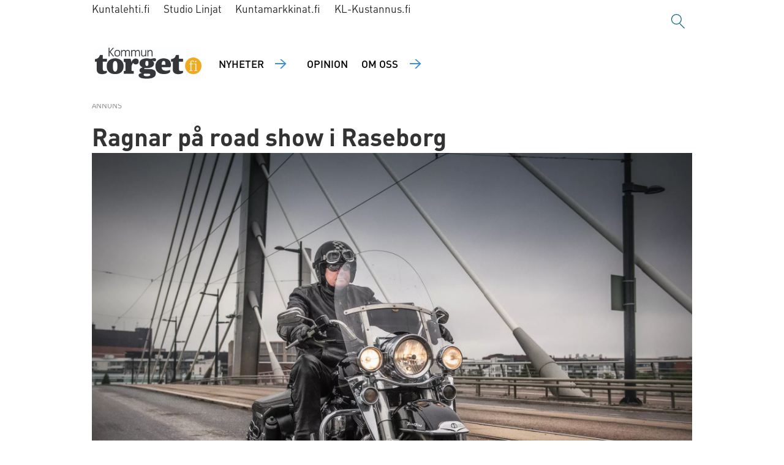

--- FILE ---
content_type: text/html; charset=UTF-8
request_url: https://www.kommuntorget.fi/ledarskap/ragnar-pa-road-show-i-raseborg/118916
body_size: 17873
content:
<!DOCTYPE html>
<html lang="sv-FI" dir="ltr" class="resp_fonts">

    <head>
                
                <script type="module">
                    import { ClientAPI } from '/view-resources/baseview/public/common/ClientAPI/index.js?v=1768294132-L4';
                    window.labClientAPI = new ClientAPI({
                        pageData: {
                            url: 'https://www.kommuntorget.fi/ledarskap/ragnar-pa-road-show-i-raseborg/118916',
                            pageType: 'article',
                            pageId: '118916',
                            section: 'ledarskap',
                            title: 'Ragnar på road show i Raseborg',
                            seotitle: 'Ragnar på road show i Raseborg | Kommuntorget.fi',
                            sometitle: 'Ragnar på road show i Raseborg | Kommuntorget.fi',
                            description: '',
                            seodescription: 'I Raseborg finns det potential både för nya företag och för gamla att expandera. Det anser Raseborgs nya stadsdirektör Ragnar',
                            somedescription: 'I Raseborg finns det potential både för nya företag och för gamla att expandera. Det anser Raseborgs nya stadsdirektör Ragnar',
                            device: 'desktop',
                            cmsVersion: '4.2.15',
                            contentLanguage: 'sv-FI',
                            published: '2017-09-25T04:00:43.000Z',
                            tags: ["ledarskap"],
                            bylines: ["Linda Grönqvist "],
                            site: {
                                domain: 'https://www.kommuntorget.fi',
                                id: '2',
                                alias: 'kommuntorget'
                            }
                            // Todo: Add paywall info ...
                        },
                        debug: false
                    });
                </script>

                <title>Ragnar på road show i Raseborg | Kommuntorget.fi</title>
                <meta name="title" content="Ragnar på road show i Raseborg | Kommuntorget.fi">
                <meta name="description" content="I Raseborg finns det potential både för nya företag och för gamla att expandera. Det anser Raseborgs nya stadsdirektör Ragnar">
                <meta http-equiv="Content-Type" content="text/html; charset=utf-8">
                <link rel="canonical" href="https://www.kommuntorget.fi/ledarskap/ragnar-pa-road-show-i-raseborg/118916">
                <meta name="viewport" content="width=device-width, initial-scale=1">
                
                <meta property="og:type" content="article">
                <meta property="og:title" content="Ragnar på road show i Raseborg | Kommuntorget.fi">
                <meta property="og:description" content="I Raseborg finns det potential både för nya företag och för gamla att expandera. Det anser Raseborgs nya stadsdirektör Ragnar">
                <meta property="article:published_time" content="2017-09-25T04:00:43.000Z">
                <meta property="article:modified_time" content="2017-12-04T15:15:52.000Z">
                <meta property="article:author" content="Linda Grönqvist ">
                <meta property="article:tag" content="ledarskap">
                <meta property="og:image" content="https://image.kommuntorget.fi/118922.jpg?imageId=118922&panox=0&panoy=0&panow=0&panoh=0&width=1200&height=683">
                <meta property="og:image:width" content="1200">
                <meta property="og:image:height" content="684">
                <meta name="twitter:card" content="summary_large_image">
                
                <meta name="twitter:title" content="Ragnar på road show i Raseborg | Kommuntorget.fi">
                <meta name="twitter:description" content="I Raseborg finns det potential både för nya företag och för gamla att expandera. Det anser Raseborgs nya stadsdirektör Ragnar">
                <meta name="twitter:image" content="https://image.kommuntorget.fi/118922.jpg?imageId=118922&panox=0&panoy=0&panow=0&panoh=0&width=1200&height=683">
                <link rel="alternate" type="application/json+oembed" href="https://www.kommuntorget.fi/ledarskap/ragnar-pa-road-show-i-raseborg/118916?lab_viewport=oembed">

                
                <script rel="preload" href="https://static.voiceintuitive.com/widget.js" as="script"></script><script >
  document.addEventListener("DOMContentLoaded", () => {
    const container = document.querySelector("#main > div.bodytext.large-12.small-12.medium-12");
    if (container) {
      const newDiv = document.createElement("div");
      newDiv.id = "voice-intuitive-root";
      newDiv.className = "large-12";

      container.insertBefore(newDiv, container.firstChild);
    }
  });
</script>
                
                
                <meta property="og:url" content="https://www.kommuntorget.fi/ledarskap/ragnar-pa-road-show-i-raseborg/118916">
                        <link type="image/x-icon" rel="icon" href="/view-resources/dachser2/public/kommuntorget/favicons/favicon.ico">
                        <link type="image/svg+xml" rel="icon" href="/view-resources/dachser2/public/kommuntorget/favicons/favicon.svg">
                        <link type="image/png" rel="icon" sizes="96x96" href="/view-resources/dachser2/public/kommuntorget/favicons/favicon-96x96.png">
                        <link type="image/png" rel="icon" sizes="192x192" href="/view-resources/dachser2/public/kommuntorget/favicons/web-app-manifest-192x192.png">
                        <link type="image/png" rel="icon" sizes="512x512" href="/view-resources/dachser2/public/kommuntorget/favicons/web-app-manifest-512x512.png">
                        <link type="image/png" rel="apple-touch-icon" sizes="180x180" href="/view-resources/dachser2/public/kommuntorget/favicons/apple-touch-icon.png">
                    
                <link href="https://fonts.googleapis.com/css?family=Merriweather:300,400,700,900" rel="stylesheet"  media="print" onload="this.media='all'" >
                <link rel="stylesheet" href="/view-resources/view/css/grid.css?v=1768294132-L4">
                <link rel="stylesheet" href="/view-resources/view/css/main.css?v=1768294132-L4">
                <link rel="stylesheet" href="/view-resources/view/css/colors.css?v=1768294132-L4">
                <link rel="stylesheet" href="/view-resources/view/css/print.css?v=1768294132-L4" media="print">
                <link rel="stylesheet" href="/view-resources/view/css/foundation-icons/foundation-icons.css?v=1768294132-L4">
                <link rel="stylesheet" href="/view-resources/view/css/site/kommuntorget.css?v=1768294132-L4">
                <style data-key="custom_properties">
                    :root{--primary: rgba(0,0,0,1);--secondary: rgba(255,255,255,1);--tertiary: rgba(142,216,248,1);--quaternary: rgba(244,121,32,1);--bg-primary: rgba(255,255,255,1);--bg-secondary: rgba(0,0,0,1);--bg-tertiary: rgba(25,25,45,1);--bg-quaternary: rgba(48,48,66,1);--bg-quinary: rgba(255,212,0,1);--bg-senary: rgba(230,243,249,1);--bg-septenary: rgba(142,216,248,1);--bg-octonary: rgba(241,171,21,1);--bg-nonary: rgba(149,196,240,1);}
                </style>
                <style data-key="background_colors">
                    .bg-primary {background-color: rgba(255,255,255,1);}.bg-secondary {background-color: rgba(0,0,0,1);color: #fff;}.bg-tertiary {background-color: rgba(25,25,45,1);color: #fff;}.bg-quaternary {background-color: rgba(48,48,66,1);color: #fff;}.bg-quinary {background-color: rgba(255,212,0,1);}.bg-senary {background-color: rgba(230,243,249,1);}.bg-septenary {background-color: rgba(142,216,248,1);}.bg-octonary {background-color: rgba(241,171,21,1);}.bg-nonary {background-color: rgba(149,196,240,1);}@media (max-width: 1023px) { .color_mobile_bg-primary {background-color: rgba(255,255,255,1);}}@media (max-width: 1023px) { .color_mobile_bg-secondary {background-color: rgba(0,0,0,1);color: #fff;}}@media (max-width: 1023px) { .color_mobile_bg-tertiary {background-color: rgba(25,25,45,1);color: #fff;}}@media (max-width: 1023px) { .color_mobile_bg-quaternary {background-color: rgba(48,48,66,1);color: #fff;}}@media (max-width: 1023px) { .color_mobile_bg-quinary {background-color: rgba(255,212,0,1);}}@media (max-width: 1023px) { .color_mobile_bg-senary {background-color: rgba(230,243,249,1);}}@media (max-width: 1023px) { .color_mobile_bg-septenary {background-color: rgba(142,216,248,1);}}@media (max-width: 1023px) { .color_mobile_bg-octonary {background-color: rgba(241,171,21,1);}}@media (max-width: 1023px) { .color_mobile_bg-nonary {background-color: rgba(149,196,240,1);}}
                </style>
                <style data-key="background_colors_opacity">
                    .bg-primary.op-bg_20 {background-color: rgba(255, 255, 255, 0.2);}.bg-primary.op-bg_40 {background-color: rgba(255, 255, 255, 0.4);}.bg-primary.op-bg_60 {background-color: rgba(255, 255, 255, 0.6);}.bg-primary.op-bg_80 {background-color: rgba(255, 255, 255, 0.8);}.bg-secondary.op-bg_20 {background-color: rgba(0, 0, 0, 0.2);color: #fff;}.bg-secondary.op-bg_40 {background-color: rgba(0, 0, 0, 0.4);color: #fff;}.bg-secondary.op-bg_60 {background-color: rgba(0, 0, 0, 0.6);color: #fff;}.bg-secondary.op-bg_80 {background-color: rgba(0, 0, 0, 0.8);color: #fff;}.bg-tertiary.op-bg_20 {background-color: rgba(25, 25, 45, 0.2);color: #fff;}.bg-tertiary.op-bg_40 {background-color: rgba(25, 25, 45, 0.4);color: #fff;}.bg-tertiary.op-bg_60 {background-color: rgba(25, 25, 45, 0.6);color: #fff;}.bg-tertiary.op-bg_80 {background-color: rgba(25, 25, 45, 0.8);color: #fff;}.bg-quaternary.op-bg_20 {background-color: rgba(48, 48, 66, 0.2);color: #fff;}.bg-quaternary.op-bg_40 {background-color: rgba(48, 48, 66, 0.4);color: #fff;}.bg-quaternary.op-bg_60 {background-color: rgba(48, 48, 66, 0.6);color: #fff;}.bg-quaternary.op-bg_80 {background-color: rgba(48, 48, 66, 0.8);color: #fff;}.bg-quinary.op-bg_20 {background-color: rgba(255, 212, 0, 0.2);}.bg-quinary.op-bg_40 {background-color: rgba(255, 212, 0, 0.4);}.bg-quinary.op-bg_60 {background-color: rgba(255, 212, 0, 0.6);}.bg-quinary.op-bg_80 {background-color: rgba(255, 212, 0, 0.8);}.bg-senary.op-bg_20 {background-color: rgba(230, 243, 249, 0.2);}.bg-senary.op-bg_40 {background-color: rgba(230, 243, 249, 0.4);}.bg-senary.op-bg_60 {background-color: rgba(230, 243, 249, 0.6);}.bg-senary.op-bg_80 {background-color: rgba(230, 243, 249, 0.8);}.bg-septenary.op-bg_20 {background-color: rgba(142, 216, 248, 0.2);}.bg-septenary.op-bg_40 {background-color: rgba(142, 216, 248, 0.4);}.bg-septenary.op-bg_60 {background-color: rgba(142, 216, 248, 0.6);}.bg-septenary.op-bg_80 {background-color: rgba(142, 216, 248, 0.8);}.bg-octonary.op-bg_20 {background-color: rgba(241, 171, 21, 0.2);}.bg-octonary.op-bg_40 {background-color: rgba(241, 171, 21, 0.4);}.bg-octonary.op-bg_60 {background-color: rgba(241, 171, 21, 0.6);}.bg-octonary.op-bg_80 {background-color: rgba(241, 171, 21, 0.8);}.bg-nonary.op-bg_20 {background-color: rgba(149, 196, 240, 0.2);}.bg-nonary.op-bg_40 {background-color: rgba(149, 196, 240, 0.4);}.bg-nonary.op-bg_60 {background-color: rgba(149, 196, 240, 0.6);}.bg-nonary.op-bg_80 {background-color: rgba(149, 196, 240, 0.8);}@media (max-width: 1023px) { .color_mobile_bg-primary.op-bg_20 {background-color: rgba(255, 255, 255, 0.2);}}@media (max-width: 1023px) { .color_mobile_bg-primary.op-bg_40 {background-color: rgba(255, 255, 255, 0.4);}}@media (max-width: 1023px) { .color_mobile_bg-primary.op-bg_60 {background-color: rgba(255, 255, 255, 0.6);}}@media (max-width: 1023px) { .color_mobile_bg-primary.op-bg_80 {background-color: rgba(255, 255, 255, 0.8);}}@media (max-width: 1023px) { .color_mobile_bg-secondary.op-bg_20 {background-color: rgba(0, 0, 0, 0.2);color: #fff;}}@media (max-width: 1023px) { .color_mobile_bg-secondary.op-bg_40 {background-color: rgba(0, 0, 0, 0.4);color: #fff;}}@media (max-width: 1023px) { .color_mobile_bg-secondary.op-bg_60 {background-color: rgba(0, 0, 0, 0.6);color: #fff;}}@media (max-width: 1023px) { .color_mobile_bg-secondary.op-bg_80 {background-color: rgba(0, 0, 0, 0.8);color: #fff;}}@media (max-width: 1023px) { .color_mobile_bg-tertiary.op-bg_20 {background-color: rgba(25, 25, 45, 0.2);color: #fff;}}@media (max-width: 1023px) { .color_mobile_bg-tertiary.op-bg_40 {background-color: rgba(25, 25, 45, 0.4);color: #fff;}}@media (max-width: 1023px) { .color_mobile_bg-tertiary.op-bg_60 {background-color: rgba(25, 25, 45, 0.6);color: #fff;}}@media (max-width: 1023px) { .color_mobile_bg-tertiary.op-bg_80 {background-color: rgba(25, 25, 45, 0.8);color: #fff;}}@media (max-width: 1023px) { .color_mobile_bg-quaternary.op-bg_20 {background-color: rgba(48, 48, 66, 0.2);color: #fff;}}@media (max-width: 1023px) { .color_mobile_bg-quaternary.op-bg_40 {background-color: rgba(48, 48, 66, 0.4);color: #fff;}}@media (max-width: 1023px) { .color_mobile_bg-quaternary.op-bg_60 {background-color: rgba(48, 48, 66, 0.6);color: #fff;}}@media (max-width: 1023px) { .color_mobile_bg-quaternary.op-bg_80 {background-color: rgba(48, 48, 66, 0.8);color: #fff;}}@media (max-width: 1023px) { .color_mobile_bg-quinary.op-bg_20 {background-color: rgba(255, 212, 0, 0.2);}}@media (max-width: 1023px) { .color_mobile_bg-quinary.op-bg_40 {background-color: rgba(255, 212, 0, 0.4);}}@media (max-width: 1023px) { .color_mobile_bg-quinary.op-bg_60 {background-color: rgba(255, 212, 0, 0.6);}}@media (max-width: 1023px) { .color_mobile_bg-quinary.op-bg_80 {background-color: rgba(255, 212, 0, 0.8);}}@media (max-width: 1023px) { .color_mobile_bg-senary.op-bg_20 {background-color: rgba(230, 243, 249, 0.2);}}@media (max-width: 1023px) { .color_mobile_bg-senary.op-bg_40 {background-color: rgba(230, 243, 249, 0.4);}}@media (max-width: 1023px) { .color_mobile_bg-senary.op-bg_60 {background-color: rgba(230, 243, 249, 0.6);}}@media (max-width: 1023px) { .color_mobile_bg-senary.op-bg_80 {background-color: rgba(230, 243, 249, 0.8);}}@media (max-width: 1023px) { .color_mobile_bg-septenary.op-bg_20 {background-color: rgba(142, 216, 248, 0.2);}}@media (max-width: 1023px) { .color_mobile_bg-septenary.op-bg_40 {background-color: rgba(142, 216, 248, 0.4);}}@media (max-width: 1023px) { .color_mobile_bg-septenary.op-bg_60 {background-color: rgba(142, 216, 248, 0.6);}}@media (max-width: 1023px) { .color_mobile_bg-septenary.op-bg_80 {background-color: rgba(142, 216, 248, 0.8);}}@media (max-width: 1023px) { .color_mobile_bg-octonary.op-bg_20 {background-color: rgba(241, 171, 21, 0.2);}}@media (max-width: 1023px) { .color_mobile_bg-octonary.op-bg_40 {background-color: rgba(241, 171, 21, 0.4);}}@media (max-width: 1023px) { .color_mobile_bg-octonary.op-bg_60 {background-color: rgba(241, 171, 21, 0.6);}}@media (max-width: 1023px) { .color_mobile_bg-octonary.op-bg_80 {background-color: rgba(241, 171, 21, 0.8);}}@media (max-width: 1023px) { .color_mobile_bg-nonary.op-bg_20 {background-color: rgba(149, 196, 240, 0.2);}}@media (max-width: 1023px) { .color_mobile_bg-nonary.op-bg_40 {background-color: rgba(149, 196, 240, 0.4);}}@media (max-width: 1023px) { .color_mobile_bg-nonary.op-bg_60 {background-color: rgba(149, 196, 240, 0.6);}}@media (max-width: 1023px) { .color_mobile_bg-nonary.op-bg_80 {background-color: rgba(149, 196, 240, 0.8);}}
                </style>
                <style data-key="border_colors">
                    .border-bg-primary{--border-color: var(--bg-primary);}.mobile_border-bg-primary{--mobile-border-color: var(--bg-primary);}.border-bg-secondary{--border-color: var(--bg-secondary);}.mobile_border-bg-secondary{--mobile-border-color: var(--bg-secondary);}.border-bg-tertiary{--border-color: var(--bg-tertiary);}.mobile_border-bg-tertiary{--mobile-border-color: var(--bg-tertiary);}.border-bg-quaternary{--border-color: var(--bg-quaternary);}.mobile_border-bg-quaternary{--mobile-border-color: var(--bg-quaternary);}.border-bg-quinary{--border-color: var(--bg-quinary);}.mobile_border-bg-quinary{--mobile-border-color: var(--bg-quinary);}.border-bg-senary{--border-color: var(--bg-senary);}.mobile_border-bg-senary{--mobile-border-color: var(--bg-senary);}.border-bg-septenary{--border-color: var(--bg-septenary);}.mobile_border-bg-septenary{--mobile-border-color: var(--bg-septenary);}.border-bg-octonary{--border-color: var(--bg-octonary);}.mobile_border-bg-octonary{--mobile-border-color: var(--bg-octonary);}.border-bg-nonary{--border-color: var(--bg-nonary);}.mobile_border-bg-nonary{--mobile-border-color: var(--bg-nonary);}
                </style>
                <style data-key="font_colors">
                    .primary {color: rgba(0,0,0,1) !important;}.secondary {color: rgba(255,255,255,1) !important;}.tertiary {color: rgba(142,216,248,1) !important;}.quaternary {color: rgba(244,121,32,1) !important;}@media (max-width: 1023px) { .color_mobile_primary {color: rgba(0,0,0,1) !important;}}@media (max-width: 1023px) { .color_mobile_secondary {color: rgba(255,255,255,1) !important;}}@media (max-width: 1023px) { .color_mobile_tertiary {color: rgba(142,216,248,1) !important;}}@media (max-width: 1023px) { .color_mobile_quaternary {color: rgba(244,121,32,1) !important;}}
                </style>
                <style data-key="image_gradient">
                    .image-gradient-bg-primary{--background-color: var(--bg-primary);}.color_mobile_image-gradient-bg-primary{--mobile-background-color: var(--bg-primary);}.image-gradient-bg-secondary{--background-color: var(--bg-secondary);}.color_mobile_image-gradient-bg-secondary{--mobile-background-color: var(--bg-secondary);}.image-gradient-bg-tertiary{--background-color: var(--bg-tertiary);}.color_mobile_image-gradient-bg-tertiary{--mobile-background-color: var(--bg-tertiary);}.image-gradient-bg-quaternary{--background-color: var(--bg-quaternary);}.color_mobile_image-gradient-bg-quaternary{--mobile-background-color: var(--bg-quaternary);}.image-gradient-bg-quinary{--background-color: var(--bg-quinary);}.color_mobile_image-gradient-bg-quinary{--mobile-background-color: var(--bg-quinary);}.image-gradient-bg-senary{--background-color: var(--bg-senary);}.color_mobile_image-gradient-bg-senary{--mobile-background-color: var(--bg-senary);}.image-gradient-bg-septenary{--background-color: var(--bg-septenary);}.color_mobile_image-gradient-bg-septenary{--mobile-background-color: var(--bg-septenary);}.image-gradient-bg-octonary{--background-color: var(--bg-octonary);}.color_mobile_image-gradient-bg-octonary{--mobile-background-color: var(--bg-octonary);}.image-gradient-bg-nonary{--background-color: var(--bg-nonary);}.color_mobile_image-gradient-bg-nonary{--mobile-background-color: var(--bg-nonary);}
                </style>
                <style data-key="custom_css_variables">
                :root {
                    --lab_page_width: 1003px;
                    --lab_columns_gutter: 11px;
                    --space-top: 100;
                    --space-top-adnuntiusAd: ;
                }

                @media(max-width: 767px) {
                    :root {
                        --lab_columns_gutter: 10px;
                    }
                }

                @media(min-width: 767px) {
                    :root {
                    }
                }
                </style>
<script src="/view-resources/public/common/JWTCookie.js?v=1768294132-L4"></script>
<script src="/view-resources/public/common/Paywall.js?v=1768294132-L4"></script>
                <script>
                window.Dac = window.Dac || {};
                (function () {
                    if (navigator) {
                        window.Dac.clientData = {
                            language: navigator.language,
                            userAgent: navigator.userAgent,
                            innerWidth: window.innerWidth,
                            innerHeight: window.innerHeight,
                            deviceByMediaQuery: getDeviceByMediaQuery(),
                            labDevice: 'desktop', // Device from labrador
                            device: 'desktop', // Device from varnish
                            paywall: {
                                isAuthenticated: isPaywallAuthenticated(),
                                toggleAuthenticatedContent: toggleAuthenticatedContent,
                                requiredProducts: [],
                            },
                            page: {
                                id: '118916',
                                extId: 'Kommuntorget-484345'
                            },
                            siteAlias: 'kommuntorget',
                            debug: window.location.href.includes('debug=1')
                        };
                        function getDeviceByMediaQuery() {
                            if (window.matchMedia('(max-width: 767px)').matches) return 'mobile';
                            if (window.matchMedia('(max-width: 1023px)').matches) return 'tablet';
                            return 'desktop';
                        }

                        function isPaywallAuthenticated() {
                            if (window.Dac && window.Dac.JWTCookie) {
                                var JWTCookie = new Dac.JWTCookie({ debug: false });
                                return JWTCookie.isAuthenticated();
                            }
                            return false;
                        }

                        function toggleAuthenticatedContent(settings) {
                            if (!window.Dac || !window.Dac.Paywall) {
                                return;
                            }
                            var Paywall = new Dac.Paywall();
                            var updateDOM = Paywall.updateDOM;

                            if(settings && settings.displayUserName) {
                                var userName = Paywall.getUserName().then((userName) => {
                                    updateDOM(userName !== false, userName, settings.optionalGreetingText);
                                });
                            } else {
                                updateDOM(window.Dac.clientData.paywall.isAuthenticated);
                            }
                        }
                    }
                }());
                </script>

                    <script type="module" src="/view-resources/baseview/public/common/baseview/moduleHandlers.js?v=1768294132-L4" data-cookieconsent="ignore"></script>
<!-- Global site tag (gtag.js) - Google Analytics -->
<script async src="https://www.googletagmanager.com/gtag/js?id=G-F7TRLQMHNZ"></script>
<script>
    window.dataLayer = window.dataLayer || [];
    function gtag(){dataLayer.push(arguments);}
    gtag('js', new Date());
    gtag('config', 'G-F7TRLQMHNZ');
</script>
                        <script async src="https://securepubads.g.doubleclick.net/tag/js/gpt.js"></script>
                        <script>
                            window.googletag = window.googletag || {cmd: []};

                            googletag.cmd.push(function() {
                                var handleAsTablet = (Dac.clientData.device === 'tablet' || Dac.clientData.innerWidth < 1316);

                                if (!(handleAsTablet && '' === 'true')) {
                                    googletag
                                        .defineSlot('/23326103839/kommuntorget/panorama', [[970,250], [980,400], [980,300], [980,250]], 'kommuntorget/panorama')
                                        .addService(googletag.pubads());
                                }
                                if (!(handleAsTablet && '' === 'true')) {
                                    googletag
                                        .defineSlot('/23326103839/kommuntorget/nauha1', [[980,300], [970,250], [980,250]], 'kommuntorget/nauha1')
                                        .addService(googletag.pubads());
                                }
                                if (!(handleAsTablet && '' === 'true')) {
                                    googletag
                                        .defineSlot('/23326103839/kommuntorget/nauha2', [[980,300], [980,250], [970,250]], 'kommuntorget/nauha2')
                                        .addService(googletag.pubads());
                                }
                                if (!(handleAsTablet && '' === 'true')) {
                                    googletag
                                        .defineSlot('/23326103839/kommuntorget/nauha3', [[980,300], [980,250], [970,250]], 'kommuntorget/nauha3')
                                        .addService(googletag.pubads());
                                }
                                if (!(handleAsTablet && '' === 'true')) {
                                    googletag
                                        .defineSlot('/23326103839/kommuntorget/nauha4', [[980,300], [980,250], [970,250]], 'kommuntorget/nauha4')
                                        .addService(googletag.pubads());
                                }
                                if (!(handleAsTablet && '' === 'true')) {
                                    googletag
                                        .defineSlot('/23326103839/kommuntorget/nauha5', [[980,300], [980,250], [970,250]], 'kommuntorget/nauha5')
                                        .addService(googletag.pubads());
                                }

                                googletag.pubads().setTargeting("env", "prod");
                                googletag.pubads().setTargeting("site", "kommuntorget");
                                googletag.pubads().setTargeting("section", "ledarskap");
                                googletag.pubads().setTargeting("context", "article");
                                googletag.pubads().setTargeting("tags", "ledarskap");

                                var useLadyLoading = true || false;
                                if (useLadyLoading) {
                                    googletag.pubads().enableLazyLoad({
                                        fetchMarginPercent: 40 || 150, // Fetch ad content when it is within 1.5 viewports of the visible area
                                        renderMarginPercent: 30 || 150,  // Render ads when they are within 1.5 viewports of the visible area
                                        mobileScaling: 2.0
                                    });
                                }
                                
                                googletag.pubads().enableSingleRequest();
                                googletag.pubads().collapseEmptyDivs();
                                googletag.enableServices();
                            });
                        </script>
                <link href="https://fonts.googleapis.com/css2?family=Oxygen+Mono&display=swap" rel="stylesheet"  media="print" onload="this.media='all'" >
                <style id="dachser-vieweditor-styles">
                    .mainMenu ul li a, .mainMenu ul li span, .pageHeader .hamburger .hamburger-container .mainMenu ul li { font-family: "Dinot Medium"; font-weight: 500; font-style: normal; text-transform: uppercase; letter-spacing: normal; color: #FFFFFF; }
                    .bottomBarMenu ul li a, .bottomBarMenu ul li span, .pageHeader .hamburger .hamburger-container .bottomBarMenu ul li { font-family: "Oxygen Mono"; font-weight: normal; font-style: normal; text-transform: uppercase; letter-spacing: normal; color: #FFFFFF; }
                    .mainMenu ul.children li a, .mainMenu ul.children li span, .pageHeader .hamburger .hamburger-container .mainMenu ul.children ul li { font-family: "Dinot Light"; font-weight: 300; font-style: normal; font-size: 0.875rem; text-transform: none; letter-spacing: normal; }
                    .articleHeader .headline { font-family: "Dinot Bold"; font-weight: 700; font-style: normal; font-size: 2.5rem; text-transform: none; letter-spacing: normal; }@media (max-width: 767px) { .resp_fonts .articleHeader .headline {font-size: calc(0.262vw * 24); } }
                    .articleHeader .subtitle { font-family: "Dinot Light"; font-weight: 300; font-style: normal; font-size: 1.5625rem; text-transform: none; letter-spacing: normal; }@media (max-width: 767px) { .resp_fonts .articleHeader .subtitle {font-size: calc(0.262vw * 18); } }
                    .bodytext { font-family: "Dinot Regular"; font-weight: 400; font-style: normal; font-size: 1rem; text-transform: none; letter-spacing: normal; }
                    .bodytext > h2 { font-family: "Dinot Bold"; font-weight: 700; font-style: normal; font-size: 1.75rem; text-transform: none; letter-spacing: normal; }@media (max-width: 767px) { .resp_fonts .bodytext > h2 {font-size: calc(0.262vw * 18); } }
                    .articleHeader .lab-article-section { font-family: "Oxygen Mono"; font-weight: normal; font-style: normal; font-size: 0.75rem; text-transform: none; letter-spacing: normal; }
                    .byline .name { font-family: "Dinot Bold"; font-weight: 700; font-style: normal; font-size: 1rem; text-transform: none; letter-spacing: normal; }
                    article .meta .dates { font-family: "Dinot Regular"; font-weight: 400; font-style: normal; font-size: 0.875rem; text-transform: none; letter-spacing: normal; }
                    article .articleHeader .caption { font-family: "Dinot Regular"; font-weight: 400; font-style: normal; font-size: 0.875rem; text-transform: none; letter-spacing: normal; }@media (max-width: 767px) { .resp_fonts article .articleHeader .caption {font-size: calc(0.262vw * 14); } }
                    .customMenu2 ul li a, customMenu2 ul li span, .pageHeader .hamburger .hamburger-container .customMenu2 ul li { font-family: "Dinot Bold"; font-weight: 700; font-style: normal; font-size: 1rem; text-transform: none; letter-spacing: normal; }
                    footer.page { font-family: "Dinot Light"; font-weight: 300; font-style: normal; text-transform: none; letter-spacing: normal; }
                    body { font-family: "Dinot Regular"; font-weight: 400; font-style: normal; text-transform: none; letter-spacing: normal; }
                    .factbox .fact a { font-family: "Dinot Regular"; font-weight: 400; font-style: normal; font-size: 1rem; text-transform: none; letter-spacing: normal; color: #e6f3f9; }
                    article.column { font-family: "Dinot Medium"; font-weight: 500; font-style: normal; font-size: 1.375rem; text-transform: none; letter-spacing: normal; }
                    article.column .content .kicker { font-family: "Oxygen Mono"; font-weight: normal; font-style: normal; font-size: 0.75rem; text-transform: none; letter-spacing: normal; }
                    .font-OxygenMono { font-family: "Oxygen Mono" !important; }
                    .font-OxygenMono.font-weight-normal { font-weight: normal !important; }
                    .font-DinotBlack { font-family: "Dinot Black" !important; }
                    .font-DinotBlack.font-weight-black { font-weight: 900 !important; }
                    .font-DinotBold { font-family: "Dinot Bold" !important; }
                    .font-DinotBold.font-weight-bold { font-weight: 700 !important; }
                    .font-DinotCondensed { font-family: "Dinot Condensed" !important; }
                    .font-DinotCondensed.font-weight-light { font-weight: 300 !important; }
                    .font-DinotCondensed.font-weight-normal { font-weight: 400 !important; }
                    .font-DinotCondensed.font-weight-bold { font-weight: 700 !important; }
                    .font-DinotCondensed.font-weight-black { font-weight: 900 !important; }
                    .font-DinotLight { font-family: "Dinot Light" !important; }
                    .font-DinotLight.font-weight-light { font-weight: 300 !important; }
                    .font-DinotMedium { font-family: "Dinot Medium" !important; }
                    .font-DinotMedium.font-weight-normal { font-weight: 500 !important; }
                    .font-DinotRegular { font-family: "Dinot Regular" !important; }
                    .font-DinotRegular.font-weight-normal { font-weight: 400 !important; }
                </style>
                <style id="css_variables"></style>
                <script>
                    window.dachserData = {
                        _data: {},
                        _instances: {},
                        get: function(key) {
                            return dachserData._data[key] || null;
                        },
                        set: function(key, value) {
                            dachserData._data[key] = value;
                        },
                        push: function(key, value) {
                            if (!dachserData._data[key]) {
                                dachserData._data[key] = [];
                            }
                            dachserData._data[key].push(value);
                        },
                        setInstance: function(key, identifier, instance) {
                            if (!dachserData._instances[key]) {
                                dachserData._instances[key] = {};
                            }
                            dachserData._instances[key][identifier] = instance;
                        },
                        getInstance: function(key, identifier) {
                            return dachserData._instances[key] ? dachserData._instances[key][identifier] || null : null;
                        },
                        reflow: () => {}
                    };
                </script>
                

                <script type="application/ld+json">
                [{"@context":"http://schema.org","@type":"WebSite","name":"kommuntorget","url":"https://www.kommuntorget.fi"},{"@context":"https://schema.org","@type":"NewsArticle","headline":"Ragnar på road show i Raseborg | Kommuntorget.fi","description":"I Raseborg finns det potential både för nya företag och för gamla att expandera. Det anser Raseborgs nya stadsdirektör Ragnar","mainEntityOfPage":{"@id":"https://www.kommuntorget.fi/ledarskap/ragnar-pa-road-show-i-raseborg/118916"},"availableLanguage":[{"@type":"Language","alternateName":"sv-FI"}],"image":["https://image.kommuntorget.fi/?imageId=118922&width=1200","https://image.kommuntorget.fi/?imageId=118957&width=1200"],"keywords":"ledarskap","author":[{"@type":"Person","name":"Linda Grönqvist "}],"publisher":{"@type":"Organization","name":"kommuntorget","logo":{"@type":"ImageObject","url":"/view-resources/dachser2/public/kommuntorget/logo.jpg"}},"datePublished":"2017-09-25T04:00:43.000Z","dateModified":"2017-12-04T15:15:52.000Z"}]
                </script>                
                
                
                <style >#toprow {
    margin-bottom: 5px;

    article.column {
        margin-bottom: 0;
    }

    & + .row {
        article.column {
            margin-bottom: 0;
        }
    }
}</style>



        <meta property="article:section" content="ledarskap">
<script>
var k5aMeta = { "paid": 0, "author": ["Linda Grönqvist "], "tag": ["ledarskap"], "title": "Ragnar på road show i Raseborg | Kommuntorget.fi", "teasertitle": "Ragnar på road show i Raseborg", "kicker": "", "url": "https://www.kommuntorget.fi/a/118916", "login": (Dac.clientData.paywall.isAuthenticated ? 1 : 0), "subscriber": (Dac.clientData.paywall.isAuthenticated ? 1 : 0), "subscriberId": (Dac.clientData.subscriberId ? `"${ Dac.clientData.subscriberId }"` : "") };
</script>
                <script src="//cl.k5a.io/6156b8c81b4d741e051f44c2.js" async></script>


        <style>
            :root {
                
                
            }
        </style>
        
        
    </head>

    <body class="l4 article site_kommuntorget section_ledarskap"
        
        
        >

        
        <script>
        document.addEventListener("DOMContentLoaded", (event) => {
            setScrollbarWidth();
            window.addEventListener('resize', setScrollbarWidth);
        });
        function setScrollbarWidth() {
            const root = document.querySelector(':root');
            const width = (window.innerWidth - document.body.offsetWidth < 21) ? window.innerWidth - document.body.offsetWidth : 15;
            root.style.setProperty('--lab-scrollbar-width', `${ width }px`);
        }
        </script>

        
        <a href="#main" class="skip-link">Jump to main content</a>

        <header class="pageElement pageHeader">
    <div class="section grid-fixed">
    <div class="row dac-hidden-desktop-down">
<nav class="navigation topBarMenu">
	<ul class="menu-list">
			<li class="first-list-item ">
				<a href="https://www.kuntalehti.fi" target="_self">Kuntalehti.fi</a>
			</li>
			<li class="first-list-item ">
				<a href="https://studiolinjat.fi/" target="_self">Studio Linjat</a>
			</li>
			<li class="first-list-item ">
				<a href="https://www.kuntamarkkinat.fi" target="_self">Kuntamarkkinat.fi</a>
			</li>
			<li class="first-list-item ">
				<a href="https://www.kl-kustannus.fi" target="_self">KL-Kustannus.fi</a>
			</li>
	</ul>
</nav>



	<script>
		(function () {
			const menuLinks = document.querySelectorAll(`nav.topBarMenu ul li a`);
			for (let i = 0; i < menuLinks.length; i++) {
				const link = menuLinks[i].pathname;
				if (link === window.location.pathname) {
					menuLinks[i].parentElement.classList.add('lab-link-active');
				} else {
					menuLinks[i].parentElement.classList.remove('lab-link-active');
				}
			}
		})();
	</script>

<div data-id="pageElements-5" class="search to-be-expanded bonusButton">

        <button class="search-button search-expander" aria-label="Sök"  aria-expanded="false" aria-controls="search-input-5" >
                <i class="open fi-magnifying-glass"></i>
                <i class="close fi-magnifying-glass"></i>
        </button>

    <form class="search-container" action="/cse" method="get" role="search">
        <label for="search-input-5" class="visuallyhidden">Sök</label>
        <input type="text" id="search-input-5" name="q" placeholder="Sök...">
                <button id="bonusButton" class="bonusButton">
                        <span class="bonusText">Sök</span>
                </button>
    </form>
</div>

        <script>
            // Do the check for the search button inside the if statement, so we don't set a global const if there are multiple search buttons
            if (document.querySelector('[data-id="pageElements-5"] .search-button')) {
                // Now we can set a const that is only available inside the if scope
                const searchButton = document.querySelector('[data-id="pageElements-5"] .search-button');
                searchButton.addEventListener('click', (event) => {
                    event.preventDefault();
                    event.stopPropagation();

                    // Toggle the expanded class on the search button and set the aria-expanded attribute.
                    searchButton.parentElement.classList.toggle('expanded');
                    searchButton.setAttribute('aria-expanded', searchButton.getAttribute('aria-expanded') === 'true' ? 'false' : 'true');
                    searchButton.setAttribute('aria-label', searchButton.getAttribute('aria-expanded') === 'true' ? 'Stäng sökningen' : 'Öppna sökning');

                    // Set focus to the input. 
                    // This might be dodgy due to moving focus automatically, but we'll keep it in for now.
                    if (searchButton.getAttribute('aria-expanded') === 'true') {
                        document.getElementById('search-input-5').focus();
                    }
                }, false);
            }

            if (document.getElementById('bonusButton')) {
                document.getElementById('bonusButton').addEventListener('click', (event) => {
                    document.querySelector('[data-id="pageElements-5"] .search-container').submit();
                }, false);
            }

            /*
                There should probably be some sort of sorting of the elements, so that if the search button is to the right,
                the tab order should be the input before the button.
                This is a job for future me.
            */
        </script>

</div>
<div class="row topRow">
<figure class="logo">
    <a href=" //kommuntorget.fi" aria-label="Gå till forside">
        <img src="/view-resources/dachser2/public/kommuntorget/logo.jpg"
            alt="Gå till forside. Logo, Kommuntorget"
            width="175"
            >
    </a>
</figure>
<nav class="navigation mainMenu dac-hidden-desktop-down expandable toggleChildren">
	<ul class="menu-list">
			<li class="first-list-item has-children">
				<a href="/tag/nyheter" target="_self">Nyheter</a>
				<ul class="children">
					<li class="dac-hidden-desktop-up dac-hidden-desktop-down">
						<a href="/tag/ekonomi" target="_self">Ekonomi</a>
					</li>
					<li class="dac-hidden-desktop-up dac-hidden-desktop-down">
						<a href="/tag/norden%20och%20eu/norden/eu" target="_self">Norden och EU</a>
					</li>
					<li class="">
						<a href="/tag/Samhälle%20och%20välfärd" target="_self">Samhälle och välfärd</a>
					</li>
					<li class="">
						<a href="/tag/Styrning%20och%20beslut" target="_self">Styrning och beslut</a>
					</li>
					<li class="">
						<a href="/tag/Namn%20och%20nytt" target="_self">Namn och nytt</a>
					</li>
				</ul>
			</li>
			<li class="first-list-item ">
				<a href="/tag/opinion/analys/essä" target="_self">Opinion</a>
			</li>
			<li class="first-list-item dac-hidden-desktop-up dac-hidden-desktop-down">
				<a href="/tag/svenskfinland" target="_self">Svenskfinland</a>
			</li>
			<li class="first-list-item has-children">
				<a href="#" target="_self">Om oss</a>
				<ul class="children">
					<li class="">
						<a href="/redaktionen" target="_self">Kontakt</a>
					</li>
					<li class="dac-hidden-desktop-up dac-hidden-desktop-down">
						<a href="mailto:kommuntorget@kommuntorget.fi" target="_self">Tipsa!</a>
					</li>
					<li class="">
						<a href="/for-annonsorer" target="_self">Annonsera</a>
					</li>
					<li class="">
						<a href="/prenumerera" target="_self">Prenumerera</a>
					</li>
					<li class="dac-hidden-desktop-up dac-hidden-desktop-down">
						<a href="#" target="_self">Nyhetsbrev</a>
					</li>
					<li class="dac-hidden-desktop-up dac-hidden-desktop-down">
						<a href="#" target="_self">Sakkuniga</a>
					</li>
				</ul>
			</li>
	</ul>
</nav>

		<script>
			(function () {
				// This is only called when the user presses the escape key.
				function closeElement(event, element) {
					if (event.key === 'Escape') {
						window.removeEventListener('keydown', closeElement);

						// Get all expanded elements and close them
						const expanded = document.querySelectorAll('nav.mainMenu.expandable .has-children.expanded');
						for (let i = 0; i < expanded.length; i++) {
							expanded[i].classList.remove('expanded');
							
							// Traverse up from the element the user has selected to see if it is a child of the expanded element
							// If it is, set focus to the first child, as that is the span element with tabindex. 
							// This is so that if the user has moved on from the menu, we shouldn't mess with the focus and flow
							if (document.activeElement.closest('.has-children') === expanded[i]) {
								expanded[i].children[0].focus();
							}
						}
					}
				}

				function toggleElement(event, element) {
					// Prevent the default link behavior
					event.preventDefault();

					// Check if there are other expanded elements and close them
					const expanded = document.querySelectorAll('nav.mainMenu.expandable .has-children.expanded');
					for (let i = 0; i < expanded.length; i++) {
						if (expanded[i] !== element.parentElement) {
							expanded[i].classList.remove('expanded');
						}
					}

					// Toggle the class "expanded" on the parent element
					// We toggle instead of add/remove the class because we don't know if we are opening or closing the element
					element.parentElement.classList.toggle('expanded');

					window.addEventListener('keydown', closeElement);
				}

				// Add extra element for carat and toggle functionality after the span or a element
				function addCarat(element) {
					const carat = document.createElement('span');
					carat.classList.add('carat');
					carat.tabIndex = '0';
					const sibling = element.querySelector(':scope > a') || element.querySelector(':scope > span');
					element.insertBefore(carat, sibling.nextSibling);
					element.tabIndex = '-1';
					if (sibling.tagName === 'A') {
						sibling.tabIndex = '0';
					} else if (sibling.tagName === 'SPAN') {
						sibling.tabIndex = '-1';
					}
				}

				// Get all elements with class "has-children" and add two events - one click event and one keydown event
				// Allow for the same expandable menu to be reused in different viewports by using different classes
				let classes = 'dac-hidden-desktop-down ';
				if (classes) {
					classes = '.' + classes.trim().split(' ').join('.');
				}

				const hasChildren = document.querySelectorAll(`nav.mainMenu${ classes }.expandable .has-children > span`);
				for (let i = 0; i < hasChildren.length; i++) {
					hasChildren[i].addEventListener('click', function(e) {
						toggleElement(e, this);
					});

					hasChildren[i].addEventListener('keydown', function (e) {
						// Check for both enter and space keys
						if (e.key === 'Enter' || e.key === ' ') {
							toggleElement(e, this);
						}
					});
				}

				// Get all elements with class "has-children" when toggleChildren is enabled and carat and toggle functionality 
				const hasChildrenToggle = document.querySelectorAll(`nav.mainMenu${ classes }.expandable.toggleChildren .has-children > span, nav.mainMenu${ classes }.expandable.toggleChildren .has-children > a`);
				for (let i = 0; i < hasChildrenToggle.length; i++) {

					// Add carat to the element
					addCarat(hasChildrenToggle[i].parentElement);

					if (hasChildrenToggle[i].tagName === 'A' || hasChildrenToggle[i].tagName === 'SPAN') {
						hasChildrenToggle[i].nextSibling.addEventListener('click', function(e) {
							toggleElement(e, hasChildrenToggle[i]);
						});

						hasChildrenToggle[i].nextSibling.addEventListener('keydown', function(e) {
							// Check for both enter and space keys
							if (e.key === 'Enter' || e.key === ' ') {
								toggleElement(e, hasChildrenToggle[i]);
							}
						});

						// Use with caution - ensure that parent li overlaps with child ul to avoid prematurely triggering leave
						if (hasChildrenToggle[i].closest('nav').classList.contains('toggleOnHover')) {
							hasChildrenToggle[i].addEventListener('mouseenter', function(e) {
								hasChildrenToggle[i].parentElement.classList.add('expanded');
							});

							hasChildrenToggle[i].parentElement.addEventListener('mouseleave', function(e) {
								hasChildrenToggle[i].parentElement.classList.remove('expanded');
							});
						}
					}
				}
			})();
		</script>


	<script>
		(function () {
			const menuLinks = document.querySelectorAll(`nav.mainMenu ul li a`);
			for (let i = 0; i < menuLinks.length; i++) {
				const link = menuLinks[i].pathname;
				if (link === window.location.pathname) {
					menuLinks[i].parentElement.classList.add('lab-link-active');
				} else {
					menuLinks[i].parentElement.classList.remove('lab-link-active');
				}
			}
		})();
	</script>

<div data-id="pageElements-9" class="search to-be-expanded dac-hidden-desktop-up bonusButton">

        <button class="search-button search-expander" aria-label="Sök"  aria-expanded="false" aria-controls="search-input-9" >
                <i class="open fi-magnifying-glass"></i>
                <i class="close fi-magnifying-glass"></i>
        </button>

    <form class="search-container" action="/cse" method="get" role="search">
        <label for="search-input-9" class="visuallyhidden">Sök</label>
        <input type="text" id="search-input-9" name="q" placeholder="Sök...">
                <button id="bonusButton" class="bonusButton">
                        <span class="bonusText">Sök</span>
                </button>
    </form>
</div>

        <script>
            // Do the check for the search button inside the if statement, so we don't set a global const if there are multiple search buttons
            if (document.querySelector('[data-id="pageElements-9"] .search-button')) {
                // Now we can set a const that is only available inside the if scope
                const searchButton = document.querySelector('[data-id="pageElements-9"] .search-button');
                searchButton.addEventListener('click', (event) => {
                    event.preventDefault();
                    event.stopPropagation();

                    // Toggle the expanded class on the search button and set the aria-expanded attribute.
                    searchButton.parentElement.classList.toggle('expanded');
                    searchButton.setAttribute('aria-expanded', searchButton.getAttribute('aria-expanded') === 'true' ? 'false' : 'true');
                    searchButton.setAttribute('aria-label', searchButton.getAttribute('aria-expanded') === 'true' ? 'Stäng sökningen' : 'Öppna sökning');

                    // Set focus to the input. 
                    // This might be dodgy due to moving focus automatically, but we'll keep it in for now.
                    if (searchButton.getAttribute('aria-expanded') === 'true') {
                        document.getElementById('search-input-9').focus();
                    }
                }, false);
            }

            if (document.getElementById('bonusButton')) {
                document.getElementById('bonusButton').addEventListener('click', (event) => {
                    document.querySelector('[data-id="pageElements-9"] .search-container').submit();
                }, false);
            }

            /*
                There should probably be some sort of sorting of the elements, so that if the search button is to the right,
                the tab order should be the input before the button.
                This is a job for future me.
            */
        </script>
<div class="hamburger to-be-expanded dac-hidden-desktop-up" data-id="pageElements-10">
    <div class="positionRelative">
        <span class="hamburger-button hamburger-expander ">
            <button class="burger-btn" aria-label="Öppna menyn" aria-expanded="false" aria-controls="hamburger-container" aria-haspopup="menu">
                    <i class="open fi-list"></i>
                    <i class="close fi-list"></i>
            </button>
        </span>
            <div class="hamburger-container" id="hamburger-container">        
<nav class="navigation mainMenu hamburgerMainMenu expandable toggleChildren">
	<ul class="menu-list">
			<li class="first-list-item has-children">
				<a href="/tag/nyheter" target="_self">Nyheter</a>
				<ul class="children">
					<li class="dac-hidden-desktop-up dac-hidden-desktop-down">
						<a href="/tag/ekonomi" target="_self">Ekonomi</a>
					</li>
					<li class="dac-hidden-desktop-up dac-hidden-desktop-down">
						<a href="/tag/norden%20och%20eu/norden/eu" target="_self">Norden och EU</a>
					</li>
					<li class="">
						<a href="/tag/Samhälle%20och%20välfärd" target="_self">Samhälle och välfärd</a>
					</li>
					<li class="">
						<a href="/tag/Styrning%20och%20beslut" target="_self">Styrning och beslut</a>
					</li>
					<li class="">
						<a href="/tag/Namn%20och%20nytt" target="_self">Namn och nytt</a>
					</li>
				</ul>
			</li>
			<li class="first-list-item ">
				<a href="/tag/opinion/analys/essä" target="_self">Opinion</a>
			</li>
			<li class="first-list-item dac-hidden-desktop-up dac-hidden-desktop-down">
				<a href="/tag/svenskfinland" target="_self">Svenskfinland</a>
			</li>
			<li class="first-list-item has-children">
				<a href="#" target="_self">Om oss</a>
				<ul class="children">
					<li class="">
						<a href="/redaktionen" target="_self">Kontakt</a>
					</li>
					<li class="dac-hidden-desktop-up dac-hidden-desktop-down">
						<a href="mailto:kommuntorget@kommuntorget.fi" target="_self">Tipsa!</a>
					</li>
					<li class="">
						<a href="/for-annonsorer" target="_self">Annonsera</a>
					</li>
					<li class="">
						<a href="/prenumerera" target="_self">Prenumerera</a>
					</li>
					<li class="dac-hidden-desktop-up dac-hidden-desktop-down">
						<a href="#" target="_self">Nyhetsbrev</a>
					</li>
					<li class="dac-hidden-desktop-up dac-hidden-desktop-down">
						<a href="#" target="_self">Sakkuniga</a>
					</li>
				</ul>
			</li>
	</ul>
</nav>

		<script>
			(function () {
				// This is only called when the user presses the escape key.
				function closeElement(event, element) {
					if (event.key === 'Escape') {
						window.removeEventListener('keydown', closeElement);

						// Get all expanded elements and close them
						const expanded = document.querySelectorAll('nav.mainMenu.expandable .has-children.expanded');
						for (let i = 0; i < expanded.length; i++) {
							expanded[i].classList.remove('expanded');
							
							// Traverse up from the element the user has selected to see if it is a child of the expanded element
							// If it is, set focus to the first child, as that is the span element with tabindex. 
							// This is so that if the user has moved on from the menu, we shouldn't mess with the focus and flow
							if (document.activeElement.closest('.has-children') === expanded[i]) {
								expanded[i].children[0].focus();
							}
						}
					}
				}

				function toggleElement(event, element) {
					// Prevent the default link behavior
					event.preventDefault();

					// Check if there are other expanded elements and close them
					const expanded = document.querySelectorAll('nav.mainMenu.expandable .has-children.expanded');
					for (let i = 0; i < expanded.length; i++) {
						if (expanded[i] !== element.parentElement) {
							expanded[i].classList.remove('expanded');
						}
					}

					// Toggle the class "expanded" on the parent element
					// We toggle instead of add/remove the class because we don't know if we are opening or closing the element
					element.parentElement.classList.toggle('expanded');

					window.addEventListener('keydown', closeElement);
				}

				// Add extra element for carat and toggle functionality after the span or a element
				function addCarat(element) {
					const carat = document.createElement('span');
					carat.classList.add('carat');
					carat.tabIndex = '0';
					const sibling = element.querySelector(':scope > a') || element.querySelector(':scope > span');
					element.insertBefore(carat, sibling.nextSibling);
					element.tabIndex = '-1';
					if (sibling.tagName === 'A') {
						sibling.tabIndex = '0';
					} else if (sibling.tagName === 'SPAN') {
						sibling.tabIndex = '-1';
					}
				}

				// Get all elements with class "has-children" and add two events - one click event and one keydown event
				// Allow for the same expandable menu to be reused in different viewports by using different classes
				let classes = 'hamburgerMainMenu ';
				if (classes) {
					classes = '.' + classes.trim().split(' ').join('.');
				}

				const hasChildren = document.querySelectorAll(`nav.mainMenu${ classes }.expandable .has-children > span`);
				for (let i = 0; i < hasChildren.length; i++) {
					hasChildren[i].addEventListener('click', function(e) {
						toggleElement(e, this);
					});

					hasChildren[i].addEventListener('keydown', function (e) {
						// Check for both enter and space keys
						if (e.key === 'Enter' || e.key === ' ') {
							toggleElement(e, this);
						}
					});
				}

				// Get all elements with class "has-children" when toggleChildren is enabled and carat and toggle functionality 
				const hasChildrenToggle = document.querySelectorAll(`nav.mainMenu${ classes }.expandable.toggleChildren .has-children > span, nav.mainMenu${ classes }.expandable.toggleChildren .has-children > a`);
				for (let i = 0; i < hasChildrenToggle.length; i++) {

					// Add carat to the element
					addCarat(hasChildrenToggle[i].parentElement);

					if (hasChildrenToggle[i].tagName === 'A' || hasChildrenToggle[i].tagName === 'SPAN') {
						hasChildrenToggle[i].nextSibling.addEventListener('click', function(e) {
							toggleElement(e, hasChildrenToggle[i]);
						});

						hasChildrenToggle[i].nextSibling.addEventListener('keydown', function(e) {
							// Check for both enter and space keys
							if (e.key === 'Enter' || e.key === ' ') {
								toggleElement(e, hasChildrenToggle[i]);
							}
						});

						// Use with caution - ensure that parent li overlaps with child ul to avoid prematurely triggering leave
						if (hasChildrenToggle[i].closest('nav').classList.contains('toggleOnHover')) {
							hasChildrenToggle[i].addEventListener('mouseenter', function(e) {
								hasChildrenToggle[i].parentElement.classList.add('expanded');
							});

							hasChildrenToggle[i].parentElement.addEventListener('mouseleave', function(e) {
								hasChildrenToggle[i].parentElement.classList.remove('expanded');
							});
						}
					}
				}
			})();
		</script>


	<script>
		(function () {
			const menuLinks = document.querySelectorAll(`nav.mainMenu ul li a`);
			for (let i = 0; i < menuLinks.length; i++) {
				const link = menuLinks[i].pathname;
				if (link === window.location.pathname) {
					menuLinks[i].parentElement.classList.add('lab-link-active');
				} else {
					menuLinks[i].parentElement.classList.remove('lab-link-active');
				}
			}
		})();
	</script>


            </div>
    </div>

</div>

<script>
    (function(){
        const burgerButton = document.querySelector('[data-id="pageElements-10"] .burger-btn');
        const dropdownCloseSection = document.querySelector('[data-id="pageElements-10"] .dropdown-close-section');

        function toggleDropdown() {
            // Toggle the expanded class and aria-expanded attribute
            document.querySelector('[data-id="pageElements-10"].hamburger.to-be-expanded').classList.toggle('expanded');
            burgerButton.setAttribute('aria-expanded', burgerButton.getAttribute('aria-expanded') === 'true' ? 'false' : 'true');
            burgerButton.setAttribute('aria-label', burgerButton.getAttribute('aria-expanded') === 'true' ? 'Stäng menyn' : 'Öppna menyn');

            // This doesn't seem to do anything? But there's styling dependent on it some places
            document.body.classList.toggle('hamburger-expanded');
        }

        // Called via the eventlistener - if the key is Escape, toggle the dropdown and remove the eventlistener
        function closeDropdown(e) {
            if(e.key === 'Escape') {
                toggleDropdown();
                // Set the focus back on the button when clicking escape, so the user can continue tabbing down
                // the page in a natural flow
                document.querySelector('[data-id="pageElements-10"] .burger-btn').focus();
                window.removeEventListener('keydown', closeDropdown);
            }
        }

        if(burgerButton) {
            burgerButton.addEventListener('click', function(e) {
                e.preventDefault();
                toggleDropdown();

                // If the menu gets expanded, add the eventlistener that will close it on pressing Escape
                // else, remove the eventlistener otherwise it will continue to listen for escape even if the menu is closed.
                if(document.querySelector('[data-id="pageElements-10"] .burger-btn').getAttribute('aria-expanded') === 'true') {
                    window.addEventListener('keydown', closeDropdown);
                } else {
                    window.removeEventListener('keydown', closeDropdown);
                }
            })
        }
        if (dropdownCloseSection) {
            dropdownCloseSection.addEventListener('click', function(e) {
                e.preventDefault();
                toggleDropdown();
            });
        }

        document.querySelectorAll('.hamburger .hamburger-expander, .hamburger .hamburger-container, .stop-propagation').forEach(function (element) {
            element.addEventListener('click', function (e) {
                e.stopPropagation();
            });
        });
    }());
</script>
</div>

</div>


    <script>
        (function () {
            if (!'IntersectionObserver' in window) { return;}

            var scrollEvents = scrollEvents || [];

            if (scrollEvents) {
                const domInterface = {
                    classList: {
                        remove: () => {},
                        add: () => {}
                    },
                    style: {
                        cssText: ''
                    }
                };
                scrollEvents.forEach(function(event) {
                    var callback = function (entries, observer) {
                        if (!entries[0]) { return; }
                        if (entries[0].isIntersecting) {
                            event.styles.forEach(function(item) {
                                (document.querySelector(item.selector) || domInterface).style.cssText = "";
                            });
                            event.classes.forEach(function(item) {
                                item.class.forEach(function(classname) {
                                    (document.querySelector(item.selector) || domInterface).classList.remove(classname);
                                });
                            });
                        } else {
                            event.styles.forEach(function(item) {
                                (document.querySelector(item.selector) || domInterface).style.cssText = item.style;
                            });
                            event.classes.forEach(function(item) {
                                item.class.forEach(function(classname) {
                                    (document.querySelector(item.selector) || domInterface).classList.add(classname);
                                });
                            });
                        }
                    };

                    var observer = new IntersectionObserver(callback, {
                        rootMargin: event.offset,
                        threshold: 1
                    });
                    var target = document.querySelector(event.target);
                    if (target) {
                        observer.observe(target);
                    }
                });
            }
        }());

        window.Dac.clientData.paywall.toggleAuthenticatedContent(); 
    </script>
</header>

        

        
                


        <section id="mainArticleSection" class="main article">
            <div data-element-guid="03ee735f-fd88-4bde-f60f-81c8a4b34427" class="placeholder placement-top">
<div data-element-guid="c913f0f7-a3ef-49aa-f509-a606b51e36a5" class="column google-ad small-12 large-12 small-abs-12 large-abs-12 display-label"  style="">

        <span class="ad-label">Annons</span>
        <div class="adunit" id="kommuntorget/panorama" ></div>
        <script>
            googletag.cmd.push(function() {
                googletag.display('kommuntorget/panorama');
            });
        </script>
</div>

</div>
            <main class="pageWidth">
                <article class=" "
                    
                >

                    <section class="main article k5a-article" id="main">

                            <div></div>
<script>
(function() {
    let windowUrl = window.location.href;
    windowUrl = windowUrl.substring(windowUrl.indexOf('?') + 1);
    let messageElement = document.querySelector('.shareableMessage');
    if (windowUrl && windowUrl.includes('code') && windowUrl.includes('expires')) {
        messageElement.style.display = 'block';
    } 
})();
</script>


                        <div data-element-guid="592c40a6-e22b-4563-b222-a97c32614133" class="articleHeader column">

    


    <h1 class="headline mainTitle " style="">Ragnar på road show i Raseborg</h1>


    <div class="media">
            
            <figure data-element-guid="81172761-a06c-4552-d1df-fa0b0d71a7f5" class="headerImage">
    <div class="img fullwidthTarget">
        <picture>
            <source srcset="https://image.kommuntorget.fi/118922.webp?imageId=118922&width=2116&height=1500&format=webp" 
                width="1058"
                height="750"
                media="(min-width: 768px)"
                type="image/webp">    
            <source srcset="https://image.kommuntorget.fi/118922.webp?imageId=118922&width=2116&height=1500&format=jpg" 
                width="1058"
                height="750"
                media="(min-width: 768px)"
                type="image/jpeg">    
            <source srcset="https://image.kommuntorget.fi/118922.webp?imageId=118922&width=960&height=682&format=webp" 
                width="480"
                height="341"
                media="(max-width: 767px)"
                type="image/webp">    
            <source srcset="https://image.kommuntorget.fi/118922.webp?imageId=118922&width=960&height=682&format=jpg" 
                width="480"
                height="341"
                media="(max-width: 767px)"
                type="image/jpeg">    
            <img src="https://image.kommuntorget.fi/118922.webp?imageId=118922&width=960&height=682&format=jpg"
                width="480"
                height="341"
                title="Ragnar på road show i Raseborg"
                alt="" 
                
                style=""    
                >
        </picture>        
        
    </div>
    
</figure>

            
            
            
            
            
            
            
            
            
            
            
        <div class="floatingText"></div>
    </div>







        <div data-element-guid="f6788af6-8c32-4a7d-c44c-4f409e396d4c" class="meta">
    

    <div class="bylines">
        <div data-element-guid="cc20823d-1366-462f-d2a5-82c470bf8957" class="byline column" itemscope itemtype="http://schema.org/Person">
    
    <div class="content">
            
        <address class="name">

                <span class="lab-hidden-byline-name" itemprop="name">Linda Grönqvist </span>
                    <span class="firstname ">Linda Grönqvist</span>
        </address>
    </div>
</div>

        
    </div>
    
    <div class="dates">
    
        <span class="dateGroup datePublished">
            <span class="dateLabel">Publicerad</span>
            <time datetime="2017-09-25T04:00:43.000Z" title="Publicerad 2017-09-25 - 07:00">2017-09-25 - 07:00</time>
        </span>
            <span class="dateGroup dateModified">
                <span class="dateLabel">Senast uppdaterad</span>
                <time datetime="2017-12-04T15:15:52.000Z" title="Senast uppdaterad 2017-12-04 - 17:15">2017-12-04 - 17:15</time>
            </span>
    </div>


    <div class="social">
            <a target="_blank" href="https://www.facebook.com/sharer.php?u=https%3A%2F%2Fwww.kommuntorget.fi%2Fledarskap%2Fragnar-pa-road-show-i-raseborg%2F118916" class="fi-social-facebook" aria-label="Dela på Facebook"></a>
            <a target="_blank" href="https://twitter.com/intent/tweet?url=https%3A%2F%2Fwww.kommuntorget.fi%2Fledarskap%2Fragnar-pa-road-show-i-raseborg%2F118916" class="fi-social-twitter" aria-label="Dela på X (Twitter)"></a>
            <a target="_blank" href="mailto:?subject=Ragnar%20p%C3%A5%20road%20show%20i%20Raseborg&body=%0Dhttps%3A%2F%2Fwww.kommuntorget.fi%2Fledarskap%2Fragnar-pa-road-show-i-raseborg%2F118916" class="fi-mail" aria-label="Dela via e-post"></a>
    </div>



</div>

</div>


                        

                        
                        


                        

                        <div data-element-guid="f6788af6-8c32-4a7d-c44c-4f409e396d4c" class="bodytext large-12 small-12 medium-12">
    
    

    <div data-element-guid="09615940-d5b0-4dab-a22a-65e1584ff938" id="markup_142707" class="markupbox column desktop-floatLeft mobile-floatLeft small-12 large-8 small-abs-12 large-abs-8">
    
    <div class="content fullwidthTarget" style="">

        

        

            <div id="voice-intuitive-root" style="display:flex;justify-content:flex-end;"></div>

        
        
    </div>
</div>
<p><strong>I Raseborg finns det potential både för nya företag och för gamla att expandera. Det anser Raseborgs nya stadsdirektör Ragnar Lundqvist som i höst ska göra en ordentlig rundtur i regionen för att ta pulsen på näringslivet.</strong></p>
<p><strong>Ragnar Lundqvist</strong><span>, 58 år, är stadsdirektör i Raseborg sedan början av september. Han har en gedigen erfarenhet av jobb inom näringslivet och har senast jobbat som regiondirektör på Andritz i Japan, som säljer kraftverkspannor och teknologi för cellulosa- och pappersindustrin.</span></p>
<p>Det kommunala är ändå inte helt okänt för Lundqvist. Åren 2005–2011 arbetade han som rektor vd för yrkesskolan Kymenlaakson Ammattikorkeakoulu som ägs till 49 procent av Kouvola och 51 procent av Kotka.</p>
<figure data-element-guid="e62fd8c6-eb05-496b-d817-811a1aedca68" class="column desktop-floatLeft mobile-floatLeft small-12 large-8 small-abs-12 large-abs-8">
    
    <div class="content " style="">

        <div class="img fullwidthTarget">
            <picture>
                <source srcset="https://image.kommuntorget.fi/118957.webp?imageId=118957&width=1412&height=2148&format=webp" 
                    width="706"
                    height="1074"
                    media="(min-width: 768px)"
                    type="image/webp">    
                <source srcset="https://image.kommuntorget.fi/118957.webp?imageId=118957&width=1412&height=2148&format=jpg" 
                    width="706"
                    height="1074"
                    media="(min-width: 768px)"
                    type="image/jpeg">    
                <source srcset="https://image.kommuntorget.fi/118957.webp?imageId=118957&width=960&height=1460&format=webp" 
                    width="480"
                    height="730"
                    media="(max-width: 767px)"
                    type="image/webp">    
                <source srcset="https://image.kommuntorget.fi/118957.webp?imageId=118957&width=960&height=1460&format=jpg" 
                    width="480"
                    height="730"
                    media="(max-width: 767px)"
                    type="image/jpeg">    
                <img src="https://image.kommuntorget.fi/118957.webp?imageId=118957&width=960&height=1460&format=jpg"
                    width="480"
                    height="730"
                    title="Ragnar på road show i Raseborg"
                    alt="" 
                    loading="lazy"
                    style=""    
                    >
            </picture>            
                    </div>
    </div>
</figure>
<p>– Styrelsen där var politiskt tillsatt och vi behövde ofta ha kommunalt samtycke för våra beslut, säger Lundqvist.<!-- Either there are no banners, they are disabled or none qualified for this location! --></p>
<div data-element-guid="e6e6c4a2-e246-4994-ce00-9344c6fc5d64" class="column google-ad display-label widthFull"  style="">

        <span class="ad-label">Annons</span>
        <div class="adunit" id="kommuntorget/nauha1" ></div>
        <script>
            googletag.cmd.push(function() {
                googletag.display('kommuntorget/nauha1');
            });
        </script>
</div>
<p>Som rektor vid Kymenlaakson Ammattikorkeakoulu var Lundqvist med om att driva igenom stora förändringar. Verksamheten koncentrerades och det betydde till exempel färre campus och att utbildningsprogram som tidigare funnits på flera orter koncentrerades till färre ställen.</p>
<p>– Det uppstod en hel del skriverier och rädsla för att det inte längre skulle finnas sjuksköterskor i Kouvola eller tradenomer i Kotka. Men vi lyckades driva igenom förändringarna tack vare ett gott samarbete i ledningsgruppen och bra kommunikation, säger Lundqvist.</p>
<p>Som ledare tror Lundqvist framför allt på just god kommunikation. Det är viktigt att öppet berätta vilka planer man har och absolut inte gå bakom ryggen på någon.</p>
<p>– Jag försöker lyssna och vara lyhörd. Jag vill att andra ska ha åsikter och efter att ha hört dem bildar jag mig en egen uppfattning. När beslut ska fattas försöker jag nå konsensus så att alla inbegripna binder sig till det man kommer överens om, säger Lundqvist.</p>
<div data-element-guid="863cf411-ac4b-488c-fa7c-6493477e913c" class="column google-ad display-label widthFull"  style="">

        <span class="ad-label">Annons</span>
        <div class="adunit" id="kommuntorget/nauha2" ></div>
        <script>
            googletag.cmd.push(function() {
                googletag.display('kommuntorget/nauha2');
            });
        </script>
</div>
<p>Lundqvist beskriver sig själv som social, utåtriktad, samvetsgrann, analytisk, målmedveten och aningen otålig.</p>
<p>– Men det där med otålighet är något jag jobbat på och blivit bättre på att hantera hela tiden, säger Lundqvist.</p>
<p>Att den kommunala beslutsgången är långsammare och mer byråkratisk än den inom näringslivet tror Lundqvist ändå inte ska bli något problem.</p>
<p>– Det handlar om att anpassa sig till verkligheten. Många gånger är det också min uppgift att som stadsdirektör bereda de ärenden som tas upp i styrelsen och i fullmäktige, så där kan jag också påverka att beredningen är gjord så bra som möjligt.</p>
<div data-element-guid="30b6c93d-724d-4a9d-f460-46238c81697f" class="column google-ad display-label widthFull"  style="">

        <span class="ad-label">Annons</span>
        <div class="adunit" id="kommuntorget/nauha3" ></div>
        <script>
            googletag.cmd.push(function() {
                googletag.display('kommuntorget/nauha3');
            });
        </script>
</div>
<p>Dessutom håller Lundqvist inte med om påståendet att tempot skulle vara långsammare inom den offentliga sektorn än inom det privata.</p>
<p>– Det är något av en fördom att tempot inte är lika högt på den kommunala sidan. Processen för att fatta beslut är mer etablerad i en kommun, men i övrigt är arbetstempot ofta lika snabbt i kommunen som inom det privata.</p>
<h2>Fler jobb ger fler invånare</h2>
<p>Att få ekonomin att gå ihop i staden ser Lundqvist som den största utmaningen.</p>
<div data-element-guid="ca45fa9c-011d-45be-8620-c58c843d8639" class="column google-ad display-label widthFull"  style="">

        <span class="ad-label">Annons</span>
        <div class="adunit" id="kommuntorget/nauha4" ></div>
        <script>
            googletag.cmd.push(function() {
                googletag.display('kommuntorget/nauha4');
            });
        </script>
</div>
<p>– Raseborg har haft en negativ inflyttning och den trenden ska vi försöka vända, men då gäller det att skapa fler jobb, säger Lundqvist.</p>
<p>Han tror att Raseborg har stort potential både när det handlar om att locka till sig nya företag och för företag som redan finns att expandera. Här tänker Lundqvist att det är viktigt att samarbeta med grannkommunerna och -städerna, till exempel Hangö.</p>
<p><span>Det här är något som redan är på gång. Lundqvist nämner som exempel datakabeln </span><span>C-lion som statliga Cinia Group dragit längs havsbottnen från Finland till Tyskland och som enligt planerna får en förgrening via Hangö.</span></p>
<p>– Det skulle ge oss möjligheter att bygga datacentraler och hubbar i Västnyland.</p>
<div data-element-guid="f8500d6c-225c-4bb1-dc04-71e52fe0ed79" class="column google-ad display-label widthFull"  style="">

        <span class="ad-label">Annons</span>
        <div class="adunit" id="kommuntorget/nauha5" ></div>
        <script>
            googletag.cmd.push(function() {
                googletag.display('kommuntorget/nauha5');
            });
        </script>
</div>
<p>Vilka andra näringsgrenar man kunde satsa på i Raseborg vill Lundqvist inte ännu ta ställning till.</p>
<p>– Jag ska börja med ge mig ut på road show bland företagen och lära känna näringslivet. Sedan vet jag mera.</p>
<h2>Flyttar till Raseborg</h2>
<p>Hösten innebär stora förändringar för Lundqvist. Förutom nytt jobb ska Lundqvist också leta bostad i Raseborg. Frun som arbetar som lektor i finska vid Kotka svenska samskola bor åtminstone nästa läsår kvar i parets bostad i Lovisa.</p>
<p>– Jag åker ofta motorcykel till jobbet, men från Lovisa till Raseborg är körtiden 2 timmar och det är för långt. Dessutom ska en stadsdirektör betala skatt i den stad han jobbar, säger Lundqvist.</p>
<div>
<h3>Profil: Ragnar Lundqvist</h3>
<p><strong>Ålder:</strong> 58 år.</p>
<p><strong>Utbildning: </strong>Teknologie licentiat från Åbo Akademi</p>
<p><strong>Familj: </strong>Frun bor åtminstone tillfälligt kvar i Lovisa, dottern på 29 år bor i Stockholm och sonen 26 år bor i Helsingfors.</p>
<p><strong>Annat: </strong>Äger förutom motorcykeln på bilden 3 stycken muséregistrerade motorcyklar.</p>
</div>

    

    
</div>


                        


                        
<div data-element-guid="f6788af6-8c32-4a7d-c44c-4f409e396d4c" class="column articleFooter">
    <span class="tags">
        <a href="/tag/ledarskap">ledarskap</a>
    </span>
    
</div>


                        <div class="row social">
                            <div class="column large-12 small-12">
                                    <a target="_blank" href="https://www.facebook.com/sharer.php?u=https%3A%2F%2Fwww.kommuntorget.fi%2Fledarskap%2Fragnar-pa-road-show-i-raseborg%2F118916" class="fi-social-facebook" aria-label="Dela på Facebook"></a>
                                    <a target="_blank" href="https://twitter.com/intent/tweet?url=https%3A%2F%2Fwww.kommuntorget.fi%2Fledarskap%2Fragnar-pa-road-show-i-raseborg%2F118916" class="fi-social-twitter" aria-label="Dela på X (Twitter)"></a>
                                    <a target="_blank" href="mailto:?subject=Ragnar%20p%C3%A5%20road%20show%20i%20Raseborg&body=%0Dhttps%3A%2F%2Fwww.kommuntorget.fi%2Fledarskap%2Fragnar-pa-road-show-i-raseborg%2F118916" class="fi-mail" aria-label="Dela via e-post"></a>
                            </div>
                        </div>

                    </section>
                    
                </article>
                <section class="related desktop-fullWidth mobile-fullWidth fullwidthTarget">
                <div data-element-guid="326486ad-a4f0-4c5e-b402-90f0726b2fb8" class="page-content"></div>

                </section>
            </main>
            
            
        </section>

            <template class="definitionTemplate">
                <div class="definitionPopup">
                    <div class="definitionInfo">
                        <p></p>
                        <span></span>
                        <button class="definitionClose">&#10005;</button>
                    </div>
                </div>
            </template>


        <script>
                (function(){
                    const audioPlayers = document.querySelectorAll('.dacInlineAudio');
                    for (const audioPlayer of audioPlayers) {
                        window.dachserData.push('audioInline', audioPlayer);
                    }

                    window.onload = function() {
                        if (window.Dac && window.Dac.Definition) {
                            const definition = new Dac.Definition();
                            definition.setup();   
                        }
                    };
                })();
        </script>
            <script>
                window.lab_article_data = window.lab_article_data || {};
                if (lab_article_data[118916]) {
                    lab_article_data[118916].tagsString = 'ledarskap';
                    lab_article_data[118916].section = 'ledarskap';
                    lab_article_data[118916].pageType = 'article';
                } else {
                    lab_article_data[118916] = {
                        tagsString: 'ledarskap'
                        , section: 'ledarskap'
                        , pageType: 'article'
                    };
                    
                }
            </script>

        

<footer class="page">
    <div data-element-guid="c5a9a8a8-4d52-4ea2-9ce9-7eb28b691a0d" class="row-section desktop-space-outsideBottom-none mobile-space-outsideBottom-none bg-tertiary color_mobile_bg-tertiary hasContentPadding mobile-hasContentPadding" style="">
<div class="row small-12 large-12 desktop-space-outsideBottom-none mobile-space-outsideBottom-none bg-tertiary color_mobile_bg-tertiary hasContentPadding mobile-hasContentPadding" style=""><div data-element-guid="2d383d51-c507-4e19-b5d6-d4ab22ae0ddc" class="columns small-12 large-4 small-abs-12 large-abs-4"><div data-element-guid="b13d57e1-2659-4bf2-90d7-74c3a3432c8b" class="row small-12 large-12" style=""><div data-element-guid="baadf6b9-26f8-4452-95e2-3b17da309e54" class="column text_singleline small-12 large-12 small-abs-12 large-abs-4">
    
    <h2 class="content singleline t22 tm23 font-Dinot Black" style=" ">
        KL-Kustannus Ab<br>Andra Linjen 14<br>00530 Helsinki
    </h2>
</div><article data-element-guid="466d36cf-81d3-4920-940f-437bb73eb556" class="column small-12 large-12 small-abs-12 large-abs-4 " data-site-alias="" data-section="" data-instance="100324" itemscope>
    
    <div class="content" style="">
        
        <a itemprop="url" target="_blank" class="" href="https://www.google.com/maps/place/Kuntatalo/@60.1840066,24.9395961,17z/data=!3m1!4b1!4m5!3m4!1s0x46920a2a371b1cb5:0xab62383849af50b0!8m2!3d60.1840626!4d24.9408316" data-k5a-url="/a/null" rel="">


        <div class="media ">
            <div class="floatingText">

                <div class="labels">
                </div>
            </div>
            

        </div>


        
            <h2 itemprop="headline" 
    class="headline t16 tm16 font-weight-black m-font-weight-black"
    style=""
    >Var finns vi på kartan
</h2>

        




        </a>

        <time itemprop="datePublished" datetime=""></time>
    </div>
</article>
</div>
</div><article data-element-guid="34c080e6-d59d-4ce0-9105-6bb33c6589b6" class="column small-12 large-4 small-abs-12 large-abs-4 " data-site-alias="" data-section="" data-instance="100321" itemscope>
    
    <div class="content" style="">
        
        


        <div class="media ">
            <div class="floatingText">

                <div class="labels">
                </div>
            </div>
            

        </div>


        
            <h2 itemprop="headline" 
    class="headline t16 tm17 font-weight-black m-font-weight-black"
    style=""
    >Kontakt
</h2>
            <p itemprop="description" 
    class="subtitle font-weight-bold m-font-weight-bold"
    style=""
    >
    Växel 09 7711<br>E-post<br><a href="mailto:tommy.pohjola@kommuntorget.fi">tommy.pohjola@kommuntorget.fi</a>
</p>


        




        

        <time itemprop="datePublished" datetime=""></time>
    </div>
</article>
<article data-element-guid="ba584718-f74b-47fa-a675-f1da2f97529a" class="column small-12 large-4 small-abs-12 large-abs-4 " data-site-alias="" data-section="" data-instance="100322" itemscope>
    
    <div class="content" style="">
        
        


        <div class="media ">
            <div class="floatingText">

                <div class="labels">
                </div>
            </div>
            

        </div>


        
            <h2 itemprop="headline" 
    class="headline t16 tm16 font-weight-black m-font-weight-black"
    style=""
    >Annonser
</h2>
            <p itemprop="description" 
    class="subtitle t17 font-weight-bold m-font-weight-bold"
    style=""
    >
    Marianne Lohilahti<br><a href="mailto:marianne.lohilahti@kuntalehti.fi">marianne.lohilahti@kuntalehti.fi</a><br>040 708 6640
</p>


        




        

        <time itemprop="datePublished" datetime=""></time>
    </div>
</article>
</div>
</div>
<div data-element-guid="39b1fb2e-2ee2-43f2-88d6-281ac342e799" class="row-section desktop-space-outsideBottom-none mobile-space-outsideBottom-none bg-quaternary color_mobile_bg-quaternary hasContentPadding mobile-hasContentPadding" style="">
<div class="row small-12 large-12 desktop-space-outsideBottom-none mobile-space-outsideBottom-none bg-quaternary color_mobile_bg-quaternary hasContentPadding mobile-hasContentPadding" style=""><div data-element-guid="f458461f-2968-494d-acc1-08eed0d7b77e" class="columns small-12 large-6 small-abs-12 large-abs-6"><div data-element-guid="28af3d89-3040-42f3-acad-86fe13e10658" class="row small-12 large-12" style=""><article data-element-guid="6634233c-c407-416c-8d00-eff5fab9e567" class="column small-12 large-12 small-abs-12 large-abs-6 " data-site-alias="" data-section="" data-instance="100327" itemscope>
    
    <div class="content" style="">
        
        


        <div class="media ">
            <div class="floatingText">

                <div class="labels">
                </div>
            </div>
            

        </div>


        
            <h2 itemprop="headline" 
    class="headline t28"
    style=""
    ><a href="https://kuntamarkkinat.fi/sv/">Kommunmarknaden
</a>
</h2>

        




        

        <time itemprop="datePublished" datetime=""></time>
    </div>
</article>
<article data-element-guid="1fcff314-41f1-47d8-95b1-0933ad3105b0" class="column small-12 large-12 small-abs-12 large-abs-6 " data-site-alias="" data-section="" data-instance="100328" itemscope>
    
    <div class="content" style="">
        
        


        <div class="media ">
            <div class="floatingText">

                <div class="labels">
                </div>
            </div>
            

        </div>


        
            <h2 itemprop="headline" 
    class="headline t28"
    style=""
    ><a href="https://www.kuntalehti.fi/">Kuntalehti
</a>
</h2>

        




        

        <time itemprop="datePublished" datetime=""></time>
    </div>
</article>
<article data-element-guid="23187b3c-4d60-4065-ab78-17ac19f318ed" class="column small-12 large-12 small-abs-12 large-abs-6 " data-site-alias="" data-section="" data-instance="100331" itemscope>
    
    <div class="content" style="">
        
        


        <div class="media ">
            <div class="floatingText">

                <div class="labels">
                </div>
            </div>
            

        </div>


        
            <h2 itemprop="headline" 
    class="headline t28"
    style=""
    ><a href="https://studiolinjat.fi/">Studio Linjat
</a>
</h2>

        




        

        <time itemprop="datePublished" datetime=""></time>
    </div>
</article>
</div>
</div><div data-element-guid="0b8bf27a-6ef0-4de3-9db1-0513ddfda23a" class="columns small-12 large-6 small-abs-12 large-abs-6"><div data-element-guid="2b567372-2337-4d04-a09c-5a2bfec280a6" class="row small-12 large-12" style=""><article data-element-guid="59aa959c-223e-46a9-9140-fe6385761f4e" class="column small-12 large-12 small-abs-12 large-abs-6 " data-site-alias="" data-section="" data-instance="100326" itemscope>
    
    <div class="content" style="">
        
        


        <div class="media ">
            <div class="floatingText">

                <div class="labels">
                </div>
            </div>
            

        </div>


        
            <h2 itemprop="headline" 
    class="headline t28"
    style=""
    ><a href="https://www.kommunforbundet.fi/">Kommunforbundet.fi
</a>
</h2>

        




        

        <time itemprop="datePublished" datetime=""></time>
    </div>
</article>
<article data-element-guid="7c764d95-972f-4e2a-bb88-a887dfc6cc71" class="column small-12 large-12 small-abs-12 large-abs-6 " data-site-alias="" data-section="" data-instance="100329" itemscope>
    
    <div class="content" style="">
        
        


        <div class="media ">
            <div class="floatingText">

                <div class="labels">
                </div>
            </div>
            

        </div>


        
            <h2 itemprop="headline" 
    class="headline t28"
    style=""
    ><a href="https://www.fcg.fi/palvelut/koulutukset/utbildning-pa-svenska/">Fcg utbildning
</a>
</h2>

        




        

        <time itemprop="datePublished" datetime=""></time>
    </div>
</article>
<article data-element-guid="7b1d038a-460c-4e32-b2de-23064eb16403" class="column small-12 large-12 small-abs-12 large-abs-6 " data-site-alias="" data-section="" data-instance="100330" itemscope>
    
    <div class="content" style="">
        
        


        <div class="media ">
            <div class="floatingText">

                <div class="labels">
                </div>
            </div>
            

        </div>


        

        




        

        <time itemprop="datePublished" datetime=""></time>
    </div>
</article>
</div>
</div></div>
</div>
<div data-element-guid="1583ae20-4960-4b1c-b4d2-79a1bce6c616" class="row-section bg-quaternary color_mobile_bg-quaternary hasContentPadding mobile-hasContentPadding" style="">
<div class="row small-12 large-12 bg-quaternary color_mobile_bg-quaternary hasContentPadding mobile-hasContentPadding" style=""><div data-element-guid="e2919803-0cf0-4ddf-97c6-90e039da346c" class="column text_singleline small-12 large-12 small-abs-12 large-abs-12">
    
    <h2 class="content singleline t14 tm14" style=" ">
        KOMMUNTORGET ÄR EN MÖTESPLATS FÖR DE SOM ÄR INTRESSERADE AV KOMMUNFRÅGOR. KL-KUSTANNUS SVARAR FÖR BESTÄLLT REDAKTIONELLT MATERIAL, MEN INTE FÖR ANNAT INNEHÅLL.
    </h2>
</div></div>
</div>

</footer>



<script src="/view-resources/baseview/public/common/build/baseview_dependencies_dom.js?v=1768294132-L4" data-cookieconsent="ignore"></script>

        <script>
            window.dachserData.handlers = {
                parallax: function(item) {
                    if (window.Dac && window.Dac.Parallax) {
                        new Dac.Parallax(item);
                    } else {
                        console.warn('parallax: Missing required class Dac.Parallax. Content will not animate.');
                    }
                },
                swipehelper: function(item) {
                    if (window.Dac && window.Dac.SwipeHelper) {
                        var element = document.querySelector(item.selector);
                        if (!element) {
                            console.warn('SwipeHelper: Missing element for selector: "' + item.selector + '".');
                            return null;
                        }
                        return new Dac.SwipeHelper(element, item);
                    } else {
                        console.warn('SwipeHelper: Missing required function Dac.SwipeHelper.');
                        return null;
                    } 
                },
                readprogress: function(item) {
                    if (window.Dac && window.Dac.ReadProgress) {
                        var element = document.querySelector(item.selector);
                        if (!element) {
                            console.warn('ReadProgress: Missing element for selector: "' + item.selector + '".');
                            return;
                        }
                        new Dac.ReadProgress(element, item);
                    } else {
                        console.warn('ReadProgress: Missing required function Dac.ReadProgress.');
                    } 
                },
                tabnavigation: function(item) {
                    if (window.Dac && window.Dac.TabNavigation) {
                        new Dac.TabNavigation(item);
                    } else {
                        console.warn('TabNavigation: Missing required function Dac.Tabnavigation.');
                    } 
                },
                elementattributetoggler: function(item) {
                    if (window.Dac && window.Dac.ElementAttributeToggler) {
                        new Dac.ElementAttributeToggler(item);
                    } else {
                        console.warn('ElementAttributeToggler: Missing required class Dac.ElementAttributeToggler.');
                    } 
                },
                articlelists: (item) => {
                    if (window.Dac && window.Dac.ArticleLists) {
                        new Dac.ArticleLists(item);
                    } else {
                        console.warn('ElementAttributeToggler: Missing required class Dac.ArticleLists.');
                    }
                }
            };

            window.dachserData.execute = () => {
            
                // Parallax
                // Register each element requiering js-animations
                const parallaxQueue = window.dachserData.get('parallax') || [];
                parallaxQueue.forEach(item => {
                    window.dachserData.handlers.parallax(item);
                });
            
                // SwipeHelper, used by several components like ArticleScroller etc.
                // Register each element using SwipeHelper:
                const swipehelperQueue = window.dachserData.get('swipehelper') || [];
                swipehelperQueue.forEach(item => {
                    window.dachserData.setInstance(
                        'swipehelper',
                        item.selector,
                        window.dachserData.handlers.swipehelper(item)
                    );
                });

                // ReadProgress
                const readprogressQueue = window.dachserData.get('readprogress') || [];
                readprogressQueue.forEach(item => {
                    window.dachserData.handlers.readprogress(item);
                });
            
                // Tab-navigation
                const tabnavigationQueue = window.dachserData.get('tabnavigation') || [];
                tabnavigationQueue.forEach(item => {
                    window.dachserData.handlers.tabnavigation(item);
                });

                // ElementAttributeToggler
                const elementAttributeTogglerQueue = window.dachserData.get('elementattributetoggler') || [];
                elementAttributeTogglerQueue.forEach(item => {
                    window.dachserData.handlers.elementattributetoggler(item);
                });

                const articlelistsQueue = window.dachserData.get('articlelists') || [];
                articlelistsQueue.forEach(item => {
                    window.dachserData.handlers.articlelists(item);
                });
            };

            (function () {

                window.dachserData.execute();
            
            }());
        </script>

            <div class="powered-by "><a href="https:&#x2F;&#x2F;labradorcms.com&#x2F;" target="_blank">Powered by Labrador CMS</a></div>


        <script >
  (function (w, d, s, o, f, js, fjs) {
  w[o] = w[o] || function () { (w[o].q = w[o].q || []).push(arguments) };
  js = d.createElement(s), fjs = d.getElementsByTagName(s)[0];
  js.id = o; js.src = f; js.async = 1; fjs.parentNode.insertBefore(js, fjs);
  }(window, document, 'script', '_vi', 'https://static.voiceintuitive.com/widget.js'));
  _vi('init');
</script>
    </body>
</html>


--- FILE ---
content_type: text/html; charset=utf-8
request_url: https://www.google.com/recaptcha/api2/aframe
body_size: 266
content:
<!DOCTYPE HTML><html><head><meta http-equiv="content-type" content="text/html; charset=UTF-8"></head><body><script nonce="I62dXakSxXnwmSyfb6zJmQ">/** Anti-fraud and anti-abuse applications only. See google.com/recaptcha */ try{var clients={'sodar':'https://pagead2.googlesyndication.com/pagead/sodar?'};window.addEventListener("message",function(a){try{if(a.source===window.parent){var b=JSON.parse(a.data);var c=clients[b['id']];if(c){var d=document.createElement('img');d.src=c+b['params']+'&rc='+(localStorage.getItem("rc::a")?sessionStorage.getItem("rc::b"):"");window.document.body.appendChild(d);sessionStorage.setItem("rc::e",parseInt(sessionStorage.getItem("rc::e")||0)+1);localStorage.setItem("rc::h",'1768827796776');}}}catch(b){}});window.parent.postMessage("_grecaptcha_ready", "*");}catch(b){}</script></body></html>

--- FILE ---
content_type: application/javascript; charset=utf-8
request_url: https://fundingchoicesmessages.google.com/f/AGSKWxXLgwY4RMyDVsnWsZSy4gk90ujQKZrV__hmvGISCWKgEsaoUe3c_Tmi2SoZr77TNslX8__rpO9oTKG3O68xuT_Kzmaq3bnBR6PkxQXmEQFzpV4mIds4fz5Z19Ni7U_yE707jBFsabG4w6qTbu1izm_xoAzmEysL1ZIjDuj2QQsJUShX2Stf62vhtCC8/_/smallad-/tmnadsense-/adsearch./videostreaming_ads..initdoubleclickadselementcontent?
body_size: -1289
content:
window['d533a1b1-0bf2-4795-b0f6-e91010a9dfe8'] = true;

--- FILE ---
content_type: application/javascript; charset=utf-8
request_url: https://fundingchoicesmessages.google.com/f/AGSKWxXU833UvBTu_7Nobcu4OCy3jpvUs69_MG4_lsQEnPaoDcxlLlJb_I0FrSnMFV5lBgGuJp3rAIC3J_w78yemPJw9ibxu6MS0NlHsU5ID7KOJ2DSHhub27RXmW_P6vTt5N4QxeZQrNQ==?fccs=W251bGwsbnVsbCxudWxsLG51bGwsbnVsbCxudWxsLFsxNzY4ODI3Nzk1LDU3MTAwMDAwMF0sbnVsbCxudWxsLG51bGwsW251bGwsWzddXSwiaHR0cHM6Ly93d3cua29tbXVudG9yZ2V0LmZpL2xlZGFyc2thcC9yYWduYXItcGEtcm9hZC1zaG93LWktcmFzZWJvcmcvMTE4OTE2IixudWxsLFtbOCwiTTlsa3pVYVpEc2ciXSxbOSwiZW4tVVMiXSxbMTksIjIiXSxbMTcsIlswXSJdLFsyNCwiIl0sWzI5LCJmYWxzZSJdXV0
body_size: -208
content:
if (typeof __googlefc.fcKernelManager.run === 'function') {"use strict";this.default_ContributorServingResponseClientJs=this.default_ContributorServingResponseClientJs||{};(function(_){var window=this;
try{
var OH=function(a){this.A=_.t(a)};_.u(OH,_.J);var PH=_.Zc(OH);var QH=function(a,b,c){this.B=a;this.params=b;this.j=c;this.l=_.F(this.params,4);this.o=new _.bh(this.B.document,_.O(this.params,3),new _.Og(_.Ok(this.j)))};QH.prototype.run=function(){if(_.P(this.params,10)){var a=this.o;var b=_.ch(a);b=_.Jd(b,4);_.gh(a,b)}a=_.Pk(this.j)?_.Xd(_.Pk(this.j)):new _.Zd;_.$d(a,9);_.F(a,4)!==1&&_.H(a,4,this.l===2||this.l===3?1:2);_.Dg(this.params,5)&&(b=_.O(this.params,5),_.fg(a,6,b));return a};var RH=function(){};RH.prototype.run=function(a,b){var c,d;return _.v(function(e){c=PH(b);d=(new QH(a,c,_.A(c,_.Nk,2))).run();return e.return({ia:_.L(d)})})};_.Rk(8,new RH);
}catch(e){_._DumpException(e)}
}).call(this,this.default_ContributorServingResponseClientJs);
// Google Inc.

//# sourceURL=/_/mss/boq-content-ads-contributor/_/js/k=boq-content-ads-contributor.ContributorServingResponseClientJs.en_US.M9lkzUaZDsg.es5.O/d=1/exm=kernel_loader,loader_js_executable/ed=1/rs=AJlcJMzanTQvnnVdXXtZinnKRQ21NfsPog/m=web_iab_tcf_v2_signal_executable
__googlefc.fcKernelManager.run('\x5b\x5b\x5b8,\x22\x5bnull,\x5b\x5bnull,null,null,\\\x22https:\/\/fundingchoicesmessages.google.com\/f\/AGSKWxV8-1jaBo8nNnhqbNZQzCUcLooLLzWUn5unw8mS4SfbNGU7PYfgTDW9nC0AdDMR6dOm-ctDaJvgh6h08qUVo2Jh2Qpyz6RPyg0sOlJxC0iADK7Mo5dHEYuvN1Pz_mPCRkoQiw_F-w\\\\u003d\\\\u003d\\\x22\x5d,null,null,\x5bnull,null,null,\\\x22https:\/\/fundingchoicesmessages.google.com\/el\/AGSKWxV0GVvenGS9CpSWBp3wZlRoHTcsPD4Pf9chDgTZAeWWtOz2M-JWZ4UB9aPkdWpszQumDL6SQkXIgwLWRFgyF72H5Mqgme409CVRK34Z37oYoT9qIveSZABHzM4Qu3douUDrr_Dvwg\\\\u003d\\\\u003d\\\x22\x5d,null,\x5bnull,\x5b7\x5d\x5d\x5d,\\\x22kommuntorget.fi\\\x22,1,\\\x22sv\\\x22,null,null,null,null,1\x5d\x22\x5d\x5d,\x5bnull,null,null,\x22https:\/\/fundingchoicesmessages.google.com\/f\/AGSKWxVjwsutCN9k_sba7Wo-cFxZCHc256akx7P1j-U4BOVNwR_2Q8EZTh-DXuyxhg07Oxh8kjXzIRNc3NBH3pbk7OmGmerFmIf74U8YO3WazJzyzhrFZU9aHywUFtVYZvVaIi2bteY62A\\u003d\\u003d\x22\x5d\x5d');}